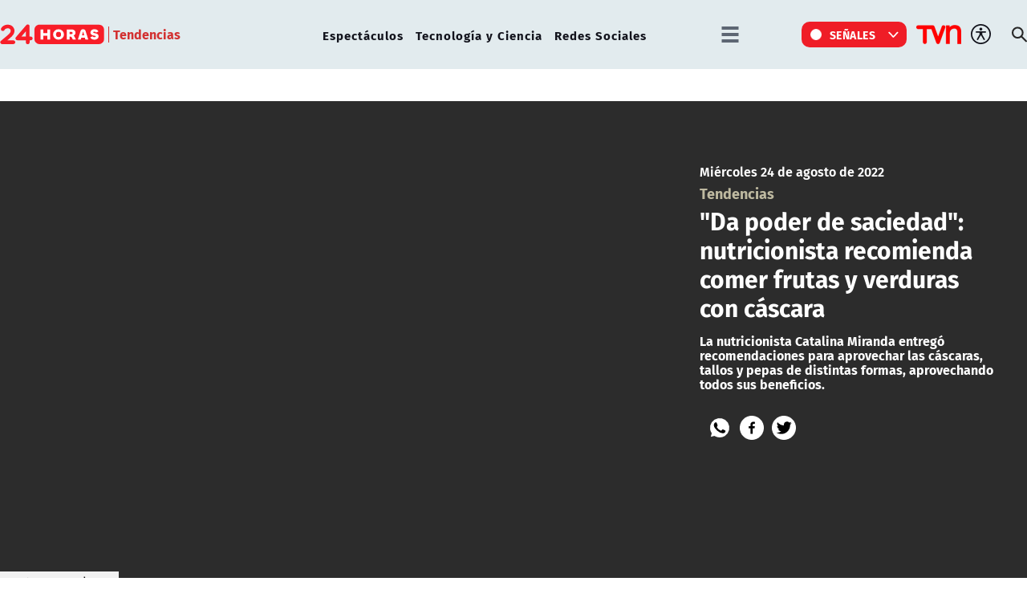

--- FILE ---
content_type: text/html; charset=utf-8
request_url: https://www.24horas.cl/tendencias/da-poder-de-saciedad-nutricionista-recomienda-ingerir-frutas-verduras
body_size: 13501
content:
<!DOCTYPE HTML>

<html lang="es-CL">

<head>
    <!-- Meta tags -->
        
    <!-- TS = "20220824081751" -->

    
    

    
    
    
    
    
    
    
    

    
        
        
        
        
    
    
    
    
        
    

    

<script type="text/javascript">
    window.metadata = {
        'demo': '',
        'articulo': '630617d7a46617084da62c7c',
        'tipo': 'Video',
        'seccion': 'tendencias',
        'tema': '',
        'tema2': '',
        'tags': 'Frutas,Verduras',
        'autor': '24horas.cl'
    };
</script>



            <title>"Da poder de saciedad": nutricionista recomienda ingerir frutas y verduras con cáscara | 24horas</title>
        <meta name="robots" content="index,follow,noodp,noydir">
        <meta charset="utf-8">
        <meta name="description" content="La nutricionista Catalina Miranda entregó recomendaciones para aprovechar las cáscaras de distintas formas.">
        <link rel="canonical" href="https://www.24horas.cl/tendencias/da-poder-de-saciedad-nutricionista-recomienda-ingerir-frutas-verduras">
        
       <link rel="amphtml" href="https://amp.24horas.cl/tendencias/da-poder-de-saciedad-nutricionista-recomienda-ingerir-frutas-verduras">
               
       <!-- utiles -->
        <meta name="viewport" content="width=device-width, initial-scale=1.0">
        <meta name="HandheldFriendly" content="True">
        <meta name="format-detection" content="telephone=no">
        <meta http-equiv="X-UA-Compatible" content="IE=edge">
        <meta name="author" content="24horas" >
        <link rel="shorcut icon" href="/favicon.ico" type="image/x-icon">
        <link rel="icon" href="/favicon.ico" type="image/x-icon">
        <!-- Meta tags Twitter-->
        <meta name="twitter:card" content="summary_large_image">
        <meta name="twitter:site" content="@@24HorasTVN">
        <meta name="twitter:title" content="&quot;Da poder de saciedad&quot;: nutricionista recomienda comer frutas y verduras con cáscara">
        <meta name="twitter:description" content="La nutricionista Catalina Miranda entregó recomendaciones para aprovechar las cáscaras, tallos y pepas de distintas formas, aprovechando todos sus beneficios.">
        
        <meta property="twitter:image" content="https://www.24horas.cl/24horas/site/artic/20220824/imag/foto_0000001520220824081751/Aton_631506.jpg">
        
        
        
        <!-- Meta tags FB  -->
        <meta property="og:url" content="https://www.24horas.cl/tendencias/da-poder-de-saciedad-nutricionista-recomienda-ingerir-frutas-verduras">
        <meta property="og:type" content="website">
        <meta property="og:title" content="&quot;Da poder de saciedad&quot;: nutricionista recomienda comer frutas y verduras con cáscara">
        <meta property="og:description" content="La nutricionista Catalina Miranda entregó recomendaciones para aprovechar las cáscaras, tallos y pepas de distintas formas, aprovechando todos sus beneficios.">
        
        <meta property="og:image" content="https://www.24horas.cl/24horas/site/artic/20220824/imag/foto_0000001520220824081751/Aton_631506.jpg">
        <meta property="og:image:width" content="1200">
        <meta property="og:image:height" content="685">
                
        
        

        <script type="application/ld+json">
{
    "@context": "https://schema.org",
    "@type": "NewsMediaOrganization",
    "name": "24horas",
    "legalName" : "24horas",
    "url": "https://www.24horas.cl/",
    "logo": "https://www.24horas.cl/24horas/site/artic/20220210/imag/foto_0000000220220210144317/logo_24horas_main.svg",
    "sameAs": [
        "https://www.tiktok.com/@24horastvn", 
        "https://www.facebook.com/24horas.cl", 
        "https://x.com/24horastvn", 
        "https://www.instagram.com/24horascl", 
        "https://www.youtube.com/user/24horas"
    ]
}
</script>
        
        <script type="application/ld+json">
{
    "@context": "https://schema.org",
    "@type": "VideoObject",
    "name": "\"Da poder de saciedad\": nutricionista recomienda comer frutas y verduras con cáscara",
    "description": "La nutricionista Catalina Miranda entregó recomendaciones para aprovechar las cáscaras, tallos y pepas de distintas formas, aprovechando todos sus beneficios.",
    "thumbnailUrl": ["https://www.24horas.cl/24horas/site/artic/20220824/imag/foto_0000001520220824081751/Aton_631506.jpg"],
    
    "uploadDate": "2022-08-24T08:41:00-04:00",
    
    "embedUrl": "https://mdstrm.com/embed/630617d7a46617084da62c7c",
    
    "mainEntityOfPage": {
        "@type": "WebPage",
        "@id": "https://www.24horas.cl",
        "name": "24horas",
        "alternateName": "24Horas",
        "description": "Dónde estés y en el momento que lo necesites, la señal multiplataforma de 24Horas.cl te informa de las noticias de Chile y el mundo.",
        "url": "https://www.24horas.cl"
    },
    "url":"https://www.24horas.cl/tendencias/da-poder-de-saciedad-nutricionista-recomienda-ingerir-frutas-verduras",
    "datePublished": "2022-08-24T08:41:00-04:00",
    "dateModified": "2022-08-24T08:41:09-04:00",
    
    "inLanguage": "es-ES",
    "author":{
        "@type": "Organization",
        "name": "24horas",
        "url": "https://www.24horas.cl"
    },
    "publisher": {
        "@type": "Organization",
        "name": "24horas",
        "logo": {
            "@type":"ImageObject",
            "url":"https://www.24horas.cl/24horas/site/artic/20220210/imag/foto_0000000220220210144317/logo_24horas_main.svg"
        },
        "sameAs": [
            "https://www.tiktok.com/@24horastvn", 
            "https://www.facebook.com/24horas.cl", 
            "https://x.com/24horastvn", 
            "https://www.instagram.com/24horascl", 
            "https://www.youtube.com/user/24horas"
        ]
    }
    
}
</script>
        
        

        <!-- Retargetly -->
        <!--<script type="text/javascript"> var _rl_cn = _rl_cn || 0,_rl_ptc = ("https:" == window.location.protocol ? "https" : "http"); window._rl_ids = window._rl_ids || []; window._rely = window._rely || []; _rl_ids.push({pid:230,src:6}); _rely.send = _rely.send?_rely.send:function() {}; (function() { var rl = document.createElement("script"); rl.referrerPolicy="no-referrer-when-downgrade"; rl.type = "text/javascript"; rl.async = true; rl.src = _rl_ptc + "://api.retargetly.com/loader?id=" + _rl_ids[_rl_ids.length-1].pid; rl.id = "rely-api-"+(_rl_cn++); var s = document.getElementsByTagName("script")[0]; s.parentNode.insertBefore(rl, s); })(); </script>--> 


    <!-- PRELOADS Y PRECONNECT -->
 

<link rel="preload" href="/24horas/css/css/main.css?v=0.1.1.28" as="style"/>
<link rel="preload" href="/24horas/css/css/gridpak.css?v=0.1.1.28" as="style" />

<link rel="preload" href="/24horas/css/fonts/FiraSans-Regular.woff2" as="font" crossorigin="anonymous">

<!-- PUB -->
<link rel="preconnect" href="https://ajax.cloudflare.com" crossorigin>
<link rel="preconnect" href="https://www.google-analytics.com" crossorigin>
<link rel="preconnect" href="https://www.googletagmanager.com" crossorigin>
<!-- / PUB -->

<!-- MDSTRM -->
<link rel="preconnect" href="https://cdn.mdstrm.com" crossorigin>
<link rel="preconnect" href="https://platform-static.cdn.mdstrm.com" crossorigin>
<link rel="prefetch" href="https://platform.s-mdstrm.com/js/player_api.js">
<!-- / MDSTRM -->

<style>
    a, .link {text-decoration: none !important;}
</style>
    <meta property="fb:pages" content="122231104112" />

<!-- Google Tag Manager -->
<script>(function(w,d,s,l,i){w[l]=w[l]||[];w[l].push({'gtm.start':
new Date().getTime(),event:'gtm.js'});var f=d.getElementsByTagName(s)[0],
j=d.createElement(s),dl=l!='dataLayer'?'&l='+l:'';j.async=true;j.src=
'https://www.googletagmanager.com/gtm.js?id='+i+dl;f.parentNode.insertBefore(j,f);
})(window,document,'script','dataLayer','GTM-W45HN5X');</script>
<!-- End Google Tag Manager -->

<script type='text/javascript'>
    (function() {
        /** CONFIGURATION START **/
        var _sf_async_config = window._sf_async_config = (window._sf_async_config || {});
        _sf_async_config.uid = 36914; //CHANGE THIS TO YOUR ACCOUNT ID
        _sf_async_config.domain = '24horas.cl'; //CHANGE THIS TO YOUR SITE ID
        _sf_async_config.useCanonical = true;
        _sf_async_config.useCanonicalDomain = true;
        _sf_async_config.sections = 'tendencias'; //SET PAGE SECTION(S)
        _sf_async_config.authors = '24horas.cl'; //SET PAGE AUTHOR(S)
        /** CONFIGURATION END **/
        function loadChartbeat() {
            var e = document.createElement('script');
            var n = document.getElementsByTagName('script')[0];
            e.type = 'text/javascript';
            e.async = true;
            e.src = '//static.chartbeat.com/js/chartbeat.js';
            n.parentNode.insertBefore(e, n);
        }
        loadChartbeat();
     })();
</script>
    

    <!--CSS-->
    
<link href="/24horas/css/css/main.css?v=0.0.32"   rel="stylesheet" type="text/css">
<link href="/24horas/css/css/gridpak.css?v=0.0.32"   rel="stylesheet" type="text/css">
<link rel="preload" href="/24horas/css/css/swiper.min.css?v=0.0.32" as="style"
onload="this.onload=null;this.rel='stylesheet'">
<link rel="preload" href="/24horas/css/css/swiper-custom.css?v=0.0.32" as="style"
onload="this.onload=null;this.rel='stylesheet'">
<noscript>
<link rel="stylesheet" href="/24horas/css/css/swiper.min.css?v=0.0.32">
<link rel="stylesheet" href="/24horas/css/css/swiper-custom.css?v=0.0.32">
</noscript>
    <!--JS-->
    


<script src="/24horas/js-local/domutils.min.js"></script>
<script defer src="https://platform.s-mdstrm.com/js/player_api.js"></script>
<script defer src="/24horas/js-local/lazyload.js?v=1.0.62"></script>
<script defer src="/24horas/js-local/swiper.min.js?v=1.0.62"></script>
<script defer src="/24horas/js-local/main_art.js?v=1.0.62"></script>
<script defer src="/24horas/js-local/MsPlayer.class.js?v=1.0.62"></script>
<script src="/24horas/js-local/slotParser.js?v=1.0.62"></script>
    
    <!-- Pub -->
    <!--script src="/24horas/js-local/device.class.js"></script-->

<!--- DEFINE VARIABLE DEMO --->
<script language="javascript" type="text/javascript">
    //Captura variables desde la url para pasarlas a DFP
        var getQueryString = function (field, url) {
            var href = url ? url : window.location.href;
            var reg = new RegExp('[?&]' + field + '=([^&#]*)', 'i');
            var string = reg.exec(href);
            return string ? string[1] : null;
        };
        var dfp_demo = getQueryString("demo");
    </script>
    <!--- FIN VARIABLE DEMO --->
    
    <!-- Start GPT Tag -->
    <script async src='https://securepubads.g.doubleclick.net/tag/js/gpt.js'></script>
    <script>
        window.googletag = window.googletag || { cmd: [] };
        // reparar cmd si está corrupto
        if (!window.googletag.cmd || typeof window.googletag.cmd.push !== 'function') {
            window.googletag.cmd = [];
        }
        window.googletagDefinition = {
            "24h_itt":{
                "adUnitPath":"/317342475/24horas/24h_itt",
                "size":[[1, 2]],
                "sizeMap":""
            },
            "24h_sticky":{
                "adUnitPath":"/317342475/24horas/24h_sticky",
                "size":[1, 3],
                "sizeMap":""
            },
            "24h_top":{
                "adUnitPath":"317342475/24horas/24h_top",
                "size":[[320, 50], [320, 80], [320, 100], [728, 90], [970, 90], [970, 150], [970, 250], [980, 90], [980, 250]],
                "sizeMap":"mapTop"
            },
            "24h_middle1":{
                "adUnitPath":"/317342475/24horas/24h_middle1",
                "size":[[300, 250], [320, 100], [320, 300], [320, 480], [728, 90], [970, 90], [970, 150], [970, 250]],
                "sizeMap":'mapMiddle'
            },
            "24h_middle2":{
                "adUnitPath":"/317342475/24horas/24h_middle2",
                "size":[[300, 250], [320, 100], [320, 300], [320, 480], [728, 90], [970, 90], [970, 150], [970, 250]],
                "sizeMap":"mapMiddle"
            },
            "24h_middle3":{
                "adUnitPath":"/317342475/24horas/24h_middle3",
                "size":[[300, 250], [320, 100], [320, 300], [320, 480], [728, 90], [970, 90], [970, 150], [970, 250]],
                "sizeMap":"mapMiddle"
            },
            "24h_middle4":{
                "adUnitPath":"/317342475/24horas/24h_middle4",
                "size":[[300, 250], [320, 100], [320, 300], [320, 480], [728, 90], [970, 90], [970, 150], [970, 250]],
                "sizeMap":"mapMiddle"
            },
            "24h_videoslide":{
                "adUnitPath":"/317342475/24horas/24h_videoslide",
                "size":[1, 1],
                "sizeMap":""
            },
            "24h_boxvideo":{
                "adUnitPath":"/317342475/24horas/24h_boxvideo",
                "size":[[300, 250], [320, 100], [1, 4]],
                "sizeMap":""
            }
        }
    
    
        googletag.cmd.push(function () {
            window.mapping = {}
            mapping.mapTop = googletag.sizeMapping()
                .addSize([1024, 0], [[728, 90], [970, 90], [970, 150], [970, 250], [980, 90], [980, 250]])
                .addSize([0, 0], [[320, 50], [320, 80], [320, 100]])
                .build();
    
            mapping.mapMiddle = googletag.sizeMapping()
                .addSize([1024, 0], [[300, 250], [728, 90], [970, 90], [970, 150], [970, 250]])
                .addSize([0, 0], [[300, 250], [320, 100], [320, 300], [320, 480]])
                .build();
    
            googletag.pubads().enableLazyLoad();
            googletag.pubads().enableSingleRequest();
            googletag.pubads().setTargeting('24H_Demo', [dfp_demo])
                .setTargeting('24h_Tipo', 'Video')
                .setTargeting('24h_Seccion', 'tendencias')
                .setTargeting('24h_Articulo', '630617d7a46617084da62c7c')
                .setTargeting('24h_Keywords', 'Frutas,Verduras')
                .setTargeting('24h_Subseccion', '')
                .setTargeting('24h_Tema2', '');
            googletag.pubads().collapseEmptyDivs();
            googletag.pubads().setCentering(true);
            googletag.enableServices();
        });
    
    </script>
    <!-- End GPT Tag -->
    
</head>

<body id="top" class="articulo">
    
    <!-- Google Tag Manager (noscript) -->
<noscript><iframe src="https://www.googletagmanager.com/ns.html?id=GTM-W45HN5X"
height="0" width="0" style="display:none;visibility:hidden"></iframe></noscript>
<!-- End Google Tag Manager (noscript) -->
    <div class="waiting ad-24h-slot " data-adUnit="24h_itt" style="height: 0px"></div>

    <div class="waiting ad-24h-slot" style="width: 1px; height: 0px;" data-adUnit="24h_videoslide"></div>
    <!-- saltar al contenido-->
    <div class="access1">
        <a href="#contenido-ppal" tabindex="-1">Click acá para ir directamente al contenido</a>
    </div>
    <!--HEADER-->
    <header id="header" class="header">
    <!-- menú Escritorio -->
    <div class="desktop">
        <!-- navegación principal -->
        <div class="main-navbar">
            <div class="auxi">
                <!-- logo -->
                
                <figure class="cont-logo">
                    <a href="/">
                        <img src="/24horas/site/artic/20220210/imag/foto_0000000220220210144317/logo_24horas_main.svg" alt="">
                    </a>
                    <span>Tendencias</span>
                </figure>
                
                <!-- /logo -->
                <nav class="nav nav-primary">
                    <!-- links secundarios -->
                    
                        
                        <ul class="cont-links">
                        
                        
                            
                            <li class="">
                                <a href="/tendencias/espectaculos" target="_top">Espectáculos</a>
                            
                            
                            </li>
                        
                        
                    
                        
                        
                            
                            <li class="">
                                <a href="/tendencias/tecnologia-ciencias" target="_top">Tecnología y Ciencia</a>
                            
                            
                            </li>
                        
                        
                    
                        
                        
                            
                            <li class="">
                                <a href="/tendencias/redes-sociales" target="_top">Redes Sociales</a>
                            
                            
                            </li>
                        
                        
                        </ul>
                        
                    
                    <!-- links secundarios -->
                    <ul class="cont-links">
                        
                        
                        <li class="dropdown">
                            <div class="dropdown-m hamburguesa">
                                <img src="/24horas/imag/v1/icon/hamburguesa.svg" alt="" class="dropbtn-m btn-main">
                                <div class="dropdown-content dropdown-content-m">
                                    <div class="auxi">
                        
                        
                                        <ul>
                                            <li class="rot">Especiales</li>
                                            
                                            
                                            
                                            
                                            <li><a href="https://www.tvn.cl/" target="_top">TVN.cl</a></li>
                                            
                                            
                                            
                                            
                                            
                                            <li><a href="https://www.tvnplay.cl/" target="_top">TVN Play</a></li>
                                            
                                            
                                            
                                            
                                            
                                            <li><a href="https://www.youtube.com/@24Horas_TVNChile" target="_top">YouTube 24 Horas</a></li>
                                            
                                            
                                            
                                            
                                            
                                            <li><a href="https://www.youtube.com/@TVN_Chile" target="_top">YouTube TVN</a></li>
                                            
                                            
                                            
                                            
                                            
                                            <li><a href="https://tvnplay.cl/show/sere-franco-con-usted" target="_top">Seré Franco con Usted</a></li>
                                            
                                            
                                            
                                            
                                            
                                            <li><a href="https://www.tvn.cl/corporativo/denuncias" target="_top">Canal de denuncias TVN</a></li>
                                            
                                            
                                            
                                            
                                            
                                            
                                            
                                            
                                            
                                            
                                            
                                            
                                            
                                            
                                            
                                            
                                            
                                            
                                            
                                            
                                            
                                            
                                        </ul>
                        
                        
                                    </div>
                                </div>
                            </div>
                        </li>
                        
                        

                        
                        <li class="dropdown senal-vivo">
                            <div class="dropdown-m">
                                <button class="dropbtn-m btn-main">
                                    <div class="livenow">
                                        <div></div>
                                        <div></div>
                                    </div>
                                    Señales
                                </button>
                                <ul class="dropdown-content dropdown-content-m">
                                    
                                    
                                    
                                    
                                    <li><a href="/senal-24hplay" target="_top">24 Play</a></li>
                                    
                                    
                                    
                                    
                                    
                                    <li><a href="https://www.tvn.cl/envivo/" target="_top">TVN</a></li>
                                    
                                    
                                    
                                    
                                    
                                    <li><a href="https://www.tvn.cl/ntv/" target="_top">NTV</a></li>
                                    
                                    
                                    
                                    
                                    
                                    
                                    
                                    
                                    
                                    
                                    
                                    
                                    
                                    
                                    
                                    
                                    
                                    
                                    
                                    
                                    
                                    
                                    
                                    
                                    
                                    
                                    
                                    
                                </ul>
                            </div>
                        </li>
                        
                        
                        
                        <li class="link-logo">
                            <a href="https://www.tvn.cl" target="_top">
                            <img src="/24horas/site/artic/20220216/imag/foto_0000000220220216180413/logo_tvn.png" alt="">
                            </a>
                        </li>
                        
                        
                        <li class="item-icon">
                            <button class="ic-access"></button>
                            <!-- botones accesibilidad -->
                            <div class="acc-cont">
                                <div class="acc-holder">
                                    <ul class="cont-access">
                                        <li class="sizeMas" onclick="FontSize.cambiaSize('mas'); return false;">
                                            <span class="acc-icon ic-text-lg"></span>
                                        </li> <!-- A+ -->
                                        <li class="sizeMenos" onclick="FontSize.cambiaSize('menos'); return false;">
                                            <span class="acc-icon ic-text-sm"></span>
                                        </li> <!-- A- -->
                                        <li>
                                            <label class="switch">
                                                <input type="checkbox">
                                                <span class="slider round"></span>
                                            </label>
                                        </li> <!-- Contrast -->
                                    </ul>
                                </div>
                            </div>
                            <!-- FIN botones accesibilidad -->
                        </li>
                        <li class="button-dropdown item-icon search-cont">
                            <!-- Barra de búsqueda -->
                            <!--formulario-->
                            <form class="search-cont" id="form_buscar" method="get" action="/cgi-bin/prontus_search.cgi">
                                <div class="search-wrapper">
                                    <div class="input-holder">
                                        <input id="search_prontus" name="search_prontus" value="24horas" type="hidden"/>
                                        <input name="search_idx" value="all" type="hidden"/>
                                        <input name="search_tmp" value="search.html" type="hidden"/>
                                        <input name="search_modo" value="or" type="hidden"/>
                                        <input name="search_orden" value="cro" type="hidden"/>
                                        <input name="search_resxpag" value="10" type="hidden"/>
                                        <input name="search_form" value="yes" type="hidden"/>
                                        <input type="text" name="search_texto" placeholder="Ingresa tu búsqueda" class="search-input">
                                        <button type="submit" class="search-icon btn"><span class="ic-search"></span></button>
                                        <!-- icono despliegue buscador -->
                                        <div class="search-icon ic" id="ic_search"><span class="ic-search"></span></div>
                                        <!-- FIN icono despliegue buscador -->
                                </div>
                                <!-- icono cierre buscador -->
                                <span class="close" id="ic_close"></span>
                                <!-- FIN icono cierre buscador -->
                                </div>
                            </form>
                            <!--/formulario-->
                           <!--FIN Barra de búsqueda -->
                        </li>
                    </ul>
                </nav>
                <!-- /menú -->
            </div>
        </div>
        <!-- /navegación principal -->
    </div>
    <!-- FIN menú Escritorio -->
    <!-- menú móvil -->
    <div class="menu-responsive mobile">
        <div class="top-bar">
            
                <figure class="cont-logo">
                    <a href="/">
                        <img src="/24horas/site/artic/20220210/imag/foto_0000000220220210144317/logo_24horas_main.svg" alt="">
                    </a>
                    <span>Tendencias</span>
                </figure>
            
            
            <div class="dropdown senal-vivo">
                <div class="dropdown-m">
                    <button class="dropbtn-m btn-main">
                        <div class="livenow">
                            <div></div>
                            <div></div>
                        </div>
                        Señales
                    </button>
                    <ul class="dropdown-content dropdown-content-m">
                        
                        
                        
                        
                        <li><a href="/senal-24hplay" target="_top">24 Play</a></li>
                        
                        
                        
                        
                        
                        <li><a href="https://www.tvn.cl/envivo/" target="_top">TVN</a></li>
                        
                        
                        
                        
                        
                        <li><a href="https://www.tvn.cl/ntv/" target="_top">NTV</a></li>
                        
                        
                        
                        
                        
                        
                        
                        
                        
                        
                        
                        
                        
                        
                        
                        
                        
                        
                        
                        
                        
                        
                        
                        
                        
                        
                        
                        
                    </ul>
                </div>
            </div>
            
            <div class="btns-sec">
                <input class="menu-btn" type="checkbox" id="menu-btn" />
                <label class="menu-icon" for="menu-btn"><span class="navicon"></span></label>
            </div>
        </div>

        <nav class="menu">
            <ul class="cont-links">
                
                    
                        
                        <li><a href="/informe-especial" target="_top">Informe Especial</a></li>
                        
                        
                    
                
                    
                        
                        <li><a href="/el-tiempo" target="_top">TV Tiempo</a></li>
                        
                        
                    
                
                    
                        
                        
                        <li class="accordionItem close">
                            <a href="#" class="main-link accordionItemHeading link" onclick="return false;">
                                Actualidad<figure class="arrow"><img src="/24horas/imag/v1/icon/chevron_right_m.svg" alt=""></figure>
                            </a>
                            <ul class="accordionItemContent">
                            
                                
                                    <li class="item-highlight"><a href="/actualidad" target="_top">Portada Actualidad</a></li>
                                
                                                        
                            
                                
                                    
                                        <li><a href="/elecciones" target="_top">Elecciones 2025</a></li>
                                    
                                
                            
                                
                                    
                                        <li><a href="/actualidad/nacional" target="_top">Nacional</a></li>
                                    
                                
                            
                                
                                    
                                        <li><a href="/actualidad/politica" target="_top">Política</a></li>
                                    
                                
                            
                                
                                    
                                        <li><a href="/actualidad/economia" target="_top">Economía</a></li>
                                    
                                
                            
                                
                                    
                                        <li><a href="/programas/reportajes/p/1" target="_top">24 Horas Reportaje</a></li>
                                    
                                
                            
                                
                                    
                                        <li><a href="/tesirve" target="_top">Te Sirve</a></li>
                                    
                                
                            
                                
                                    
                                        <li><a href="/data" target="_top">24Data</a></li>
                                    
                                
                            
                                
                                    
                                        <li><a href="/english" target="_top">24 Horas in English</a></li>
                                    
                                
                            
                                
                            
                                
                            
                                
                            
                                
                            
                                
                            
                                
                            
                            </ul>
                        </li>
                        
                    
                
                    
                        
                        
                        <li class="accordionItem close">
                            <a href="#" class="main-link accordionItemHeading link" onclick="return false;">
                                Internacional<figure class="arrow"><img src="/24horas/imag/v1/icon/chevron_right_m.svg" alt=""></figure>
                            </a>
                            <ul class="accordionItemContent">
                            
                                
                                    <li class="item-highlight"><a href="/internacional" target="_top">Todo Internacional</a></li>
                                
                                                        
                            
                                
                                    
                                        <li><a href="/internacional/deutsche-welle/" target="_top">Noticias DW</a></li>
                                    
                                
                            
                                
                                    
                                        <li><a href="/programas/frontera-global" target="_top">Frontera Global</a></li>
                                    
                                
                            
                                
                            
                                
                            
                                
                            
                                
                            
                                
                            
                                
                            
                                
                            
                                
                            
                                
                            
                                
                            
                                
                            
                                
                            
                            </ul>
                        </li>
                        
                    
                
                    
                        
                        
                        <li class="accordionItem close">
                            <a href="#" class="main-link accordionItemHeading link" onclick="return false;">
                                Deportes<figure class="arrow"><img src="/24horas/imag/v1/icon/chevron_right_m.svg" alt=""></figure>
                            </a>
                            <ul class="accordionItemContent">
                            
                                
                                    <li class="item-highlight"><a href="/deportes" target="_top">Todo Deportes</a></li>
                                
                                                        
                            
                                
                                    
                                        <li><a href="/deportes/futbol-nacional" target="_top">Fútbol Nacional </a></li>
                                    
                                
                            
                                
                                    
                                        <li><a href="/deportes/futbol-nacional/colo-colo" target="_top">Colo Colo</a></li>
                                    
                                
                            
                                
                                    
                                        <li><a href="/deportes/futbol-nacional/u-de-chile" target="_top">U. de Chile</a></li>
                                    
                                
                            
                                
                                    
                                        <li><a href="/deportes/futbol-nacional/universidad-catolica " target="_top">U. Católica</a></li>
                                    
                                
                            
                                
                                    
                                        <li><a href="/deportes/futbol-internacional" target="_top">Fútbol Internacional</a></li>
                                    
                                
                            
                                
                                    
                                        <li><a href="/deportes/futbol-internacional/copa-libertadores" target="_top">Copa Libertadores</a></li>
                                    
                                
                            
                                
                                    
                                        <li><a href="/deportes/la-roja" target="_top">La Roja</a></li>
                                    
                                
                            
                                
                                    
                                        <li><a href="/deportes/mas-deportes" target="_top">Más Deportes</a></li>
                                    
                                
                            
                                
                                    
                                        <li><a href="/deportes/el-team-del-7" target="_top">El Team del 7</a></li>
                                    
                                
                            
                                
                            
                                
                            
                                
                            
                                
                            
                                
                            
                            </ul>
                        </li>
                        
                    
                
                    
                        
                        
                        <li class="accordionItem close">
                            <a href="#" class="main-link accordionItemHeading link" onclick="return false;">
                                Regiones<figure class="arrow"><img src="/24horas/imag/v1/icon/chevron_right_m.svg" alt=""></figure>
                            </a>
                            <ul class="accordionItemContent">
                            
                                
                                    <li class="item-highlight"><a href="/regiones" target="_top">Todas las regiones</a></li>
                                
                                                        
                            
                                
                                    
                                        <li><a href="/regiones/zona-norte/antofagasta" target="_top">Antofagasta</a></li>
                                    
                                
                            
                                
                                    
                                        <li><a href="/regiones/zona-norte/atacama" target="_top">Atacama</a></li>
                                    
                                
                            
                                
                                    
                                        <li><a href="/regiones/zona-norte/coquimbo" target="_top">Coquimbo</a></li>
                                    
                                
                            
                                
                                    
                                        <li><a href="/regiones/zona-centro/valparaiso" target="_top">Valparaíso</a></li>
                                    
                                
                            
                                
                                    
                                        <li><a href="/regiones/zona-centro/ohiggins" target="_top">O'Higgins</a></li>
                                    
                                
                            
                                
                                    
                                        <li><a href="/regiones/zona-centro/maule" target="_top">Maule</a></li>
                                    
                                
                            
                                
                                    
                                        <li><a href="/regiones/zona-centro/bio-bio" target="_top">Biobío</a></li>
                                    
                                
                            
                                
                                    
                                        <li><a href="/regiones/zona-sur/araucania" target="_top">Araucanía</a></li>
                                    
                                
                            
                                
                                    
                                        <li><a href="/regiones/zona-sur/magallanes" target="_top">Magallanes</a></li>
                                    
                                
                            
                                
                            
                                
                            
                                
                            
                                
                            
                                
                            
                            </ul>
                        </li>
                        
                    
                
                    
                        
                        
                        <li class="accordionItem close">
                            <a href="#" class="main-link accordionItemHeading link" onclick="return false;">
                                Tendencias<figure class="arrow"><img src="/24horas/imag/v1/icon/chevron_right_m.svg" alt=""></figure>
                            </a>
                            <ul class="accordionItemContent">
                            
                                
                                    <li class="item-highlight"><a href="/tendencias" target="_top">Todas las Tendencias</a></li>
                                
                                                        
                            
                                
                                    
                                        <li><a href="/festival-olmue" target="_top">Festival de Olmué</a></li>
                                    
                                
                            
                                
                                    
                                        <li><a href="/tendencias/espectaculos" target="_top">Espectáculos</a></li>
                                    
                                
                            
                                
                                    
                                        <li><a href="/tendencias/tecnologia-ciencias" target="_top">Ciencia y tecnología</a></li>
                                    
                                
                            
                                
                                    
                                        <li><a href="/tendencias/redes-sociales" target="_top">Redes Sociales</a></li>
                                    
                                
                            
                                
                                    
                                        <li><a href="/que-es" target="_top">¿Qué es?</a></li>
                                    
                                
                            
                                
                                    
                                        <li><a href="/motores" target="_top">Motores 24</a></li>
                                    
                                
                            
                                
                                    
                                        <li><a href="/conciencia-24-7" target="_top">Conciencia 24.7</a></li>
                                    
                                
                            
                                
                                    
                                        <li><a href="https://www.youtube.com/playlist?list=PLXk9hlTGtNMqAFmd1-Bd_RT1k5NP-XZm5" target="_top">Página 24</a></li>
                                    
                                
                            
                                
                                    
                                        <li><a href="/publireportajes" target="_top">Publireportajes</a></li>
                                    
                                
                            
                                
                            
                                
                            
                                
                            
                                
                            
                                
                            
                            </ul>
                        </li>
                        
                    
                
                    
                        
                        
                        <li class="accordionItem close">
                            <a href="#" class="main-link accordionItemHeading link" onclick="return false;">
                                Noticiarios<figure class="arrow"><img src="/24horas/imag/v1/icon/chevron_right_m.svg" alt=""></figure>
                            </a>
                            <ul class="accordionItemContent">
                            
                                
                                    <li class="item-highlight"><a href="/noticiarios" target="_top">Todos los Noticiarios</a></li>
                                
                                                        
                            
                                
                                    
                                        <li><a href="/noticiarios/previa24" target="_top">Previa 24 Horas</a></li>
                                    
                                
                            
                                
                                    
                                        <li><a href="/noticiarios/24am" target="_top">24 Horas Tu Mañana</a></li>
                                    
                                
                            
                                
                                    
                                        <li><a href="/noticiarios/24tarde" target="_top">24 Horas al Día</a></li>
                                    
                                
                            
                                
                                    
                                        <li><a href="/noticiarios/24horas-central" target="_top">24 Horas Central</a></li>
                                    
                                
                            
                                
                                    
                                        <li><a href="/noticiarios/medianoche" target="_top">24 Horas al Cierre</a></li>
                                    
                                
                            
                                
                            
                                
                            
                                
                            
                                
                            
                                
                            
                                
                            
                                
                            
                                
                            
                                
                            
                            </ul>
                        </li>
                        
                    
                
                    
                        
                        
                        <li class="accordionItem close">
                            <a href="#" class="main-link accordionItemHeading link" onclick="return false;">
                                Programas<figure class="arrow"><img src="/24horas/imag/v1/icon/chevron_right_m.svg" alt=""></figure>
                            </a>
                            <ul class="accordionItemContent">
                            
                                
                                    <li class="item-highlight"><a href="/programas" target="_top">Ver Programas</a></li>
                                
                                                        
                            
                                
                                    
                                        <li><a href="/programas/estado-nacional" target="_top">Estado Nacional</a></li>
                                    
                                
                            
                                
                                    
                                        <li><a href="/programas/estado-regional" target="_top">Estado Regional</a></li>
                                    
                                
                            
                                
                                    
                                        <li><a href="/programas/via-publica" target="_top">Vía Pública</a></li>
                                    
                                
                            
                                
                                    
                                        <li><a href="/programas/manana-informativa" target="_top">Mañana Informativa</a></li>
                                    
                                
                            
                                
                                    
                                        <li><a href="/programas/noticias-24" target="_top">Noticias 24</a></li>
                                    
                                
                            
                                
                                    
                                        <li><a href="/programas/mirada-economica" target="_top">Mirada Económica</a></li>
                                    
                                
                            
                                
                                    
                                        <li><a href="/programas/el-especialista" target="_top">El Especialista Responde </a></li>
                                    
                                
                            
                                
                                    
                                        <li><a href="/programas/reporte-minero" target="_top">Reporte Minero</a></li>
                                    
                                
                            
                                
                                    
                                        <li><a href="/programas/busco-mi-destino" target="_top">Busco mi Destino</a></li>
                                    
                                
                            
                                
                                    
                                        <li><a href="/programas/car-curo-a-la-moneda" target="_top">Car-Curo a la Moneda</a></li>
                                    
                                
                            
                                
                                    
                                        <li><a href="/programas/candidato-llego-tu-hora " target="_top">Candidato llegó tu hora</a></li>
                                    
                                
                            
                                
                                    
                                        <li><a href="/programas/24-debates" target="_top">Debates parlamentarios</a></li>
                                    
                                
                            
                                
                            
                                
                            
                            </ul>
                        </li>
                        
                    
                
                
                
                <li class="accordionItem close">
                    <span class="main-link accordionItemHeading link">
                        <img class="link-logo" src="" alt="">
                        <figure class="arrow">
                            <img src="/24horas/imag/v1/icon/chevron_right_m.svg" alt="">
                        </figure>
                    </span>
                    <ul class="desp link-dest accordionItemContent">
                
                
                        <li class="rot">Especiales</li>
                        
                        
                        
                        
                        <li><a href="https://www.tvn.cl/" target="_top">TVN.cl</a></li>
                        
                        
                        
                        
                        
                        <li><a href="https://www.tvnplay.cl/" target="_top">TVN Play</a></li>
                        
                        
                        
                        
                        
                        <li><a href="https://www.youtube.com/@24Horas_TVNChile" target="_top">YouTube 24 Horas</a></li>
                        
                        
                        
                        
                        
                        <li><a href="https://www.youtube.com/@TVN_Chile" target="_top">YouTube TVN</a></li>
                        
                        
                        
                        
                        
                        <li><a href="https://tvnplay.cl/show/sere-franco-con-usted" target="_top">Seré Franco con Usted</a></li>
                        
                        
                        
                        
                        
                        <li><a href="https://www.tvn.cl/corporativo/denuncias" target="_top">Canal de denuncias TVN</a></li>
                        
                        
                        
                        
                        
                        
                        
                        
                        
                        
                        
                        
                        
                        
                        
                        
                        
                        
                        
                        
                        
                        
                
                
                    </ul>
                </li>
                
                
                <!-- barra búsqueda -->
                <li class="cont-search">
                    <!--formulario-->
                    <form id="form_buscar" method="get" action="/cgi-bin/prontus_search.cgi" class="navbar-form navbar-right search-desktop">
                        <input id="search_prontus" name="search_prontus" value="24horas" type="hidden"/>
                        <input name="search_idx" value="all" type="hidden"/>
                        <input name="search_tmp" value="search.html" type="hidden"/>
                        <input name="search_modo" value="or" type="hidden"/>
                        <input name="search_orden" value="cro" type="hidden"/>
                        <input name="search_resxpag" value="10" type="hidden"/>
                        <input name="search_form" value="yes" type="hidden"/>
                            <input type="text" name="search_texto" class="search-input" placeholder="Búsqueda">
                            <button type="submit" class="search-icon"><span class="ic-search"></span></button>
                    </form>
                    <!--/formulario-->
                </li>
                <!-- FIN barra búsqueda -->
                <li class="access">
                    <label class="switch">
                    <input type="checkbox">
                    <span class="slider round"></span>
                    </label>
                </li>
            </ul>
        </nav>
    </div>
    <!-- FIN menú móvil -->
</header>
    
    <!--/HEADER-->
    
    
    
    
    <!-- Menú Lateral -->
    
    <!--/Menú Lateral -->
    <!--CONTENIDO-->
    <div class="main">
        <div class="banner-full">
            <div class="waiting ad-24h-slot banner-plain banner-responsive" data-adUnit="24h_top"></div>
        </div>
        <section class="video_art" style="background-color: #2C2C2C;">
            <div class="auxi">
                <div class="row">
                    <article class="col xs-12 xsm-12 sm-12 md-12 lg-12">
                        <div class="block-full">
                            <div class="box-dest box-horizontal box-lg skin-video">
                                
    <div class="media" id="mdstrm-player-20220824081751"></div>
    <script>
Dom.documentReady(function () {
        PlayerList.init(1600,900,["630617d7a46617084da62c7c"],'-20220824081751');
});
</script>


                                <div class="cont-txt">
                                    <p class="date-video">Miércoles 24 de agosto de 2022</p>
                                    

    
    
        
        <p class="fecha">Tendencias</p>
        
    

                                    <h3 class="tit">"Da poder de saciedad": nutricionista recomienda comer frutas y verduras con cáscara</h3>
                                    <p class="baj">La nutricionista Catalina Miranda entregó recomendaciones para aprovechar las cáscaras, tallos y pepas de distintas formas, aprovechando todos sus beneficios.</p>
                                    <ul class="box-rss">
    <li>
        <a class="facebook" href="https://wa.me/?text=https://www.24horas.cl/tendencias/da-poder-de-saciedad-nutricionista-recomienda-ingerir-frutas-verduras" title="Whatsapp"  >
            <img src="/24horas/imag/v1/icon/rss01.png" alt="">
        </a>
    </li>
    <li>
        <a class="twitter" href="#" title="Facebook" onclick="window.open('https://www.facebook.com/sharer/sharer.php?u=https://www.24horas.cl/tendencias/da-poder-de-saciedad-nutricionista-recomienda-ingerir-frutas-verduras','','width=555,height=330'); return false;">
            <img src="/24horas/imag/v1/icon/rss02.png" alt="">
        </a>
    </li>
    <li>
        <a class="print" href="#" title="Twitter" onclick="window.open('https://twitter.com/intent/tweet?text=' + encodeURIComponent(document.title) + ':%20https://www.24horas.cl/tendencias/da-poder-de-saciedad-nutricionista-recomienda-ingerir-frutas-verduras','','width=555,height=330'); return false;">
            <img src="/24horas/imag/v1/icon/rss03.png" alt="">
        </a>
    </li>
</ul>
                                    <div class="waiting ad-24h-slot" data-adUnit="24h_boxvideo"></div>

                                    <div class="waiting ad-24h-slot " data-adUnit="24h_skin" ></div>
                                </div>
                            </div>
                            
<section class="tags">
    <nav class="tags__content">
        
        <a href="/24horas/site/tag/port/all/tagport_1683_1.html" class="tags__tag" title="Frutas">Frutas</a>
        
        <a href="/24horas/site/tag/port/all/tagport_1684_1.html" class="tags__tag" title="Verduras">Verduras</a>
        
    </nav>
</section>

                        </div>
                    </article>
                </div>
            </div>
            <div class="separa"></div>
        </section>

        <!-- begin articulos relacionados -->

             <section class="video carousel-sec carousel-nav"  style="background-color: #222323;">
                <div class="auxi">
                    <div class="tit-button">
                        <div class="cont-tit">
                            <h2 class="tit" style="color: #ffffff;">Playlist </h2>
                        </div>
                    </div>
                    <!-- slider -->
                    <div class="prod-content box-4">
                        <div class="swiper-container swiper-4">
                            <div class="swiper-wrapper">
                                
                                
                                
                                
                                <!-- slide -->
                                <article class="swiper-slide">
                                    <div class="box-dest">
                                        <a href="/tendencias/la-inteligencia-artificial-se-convierte-en-el-nuevo-personal-shopper">
                                            <figure class="img-wrap">
                                                
                                                
                                                
                                                    
                                                    
                                                        
                                                    
                                                
                                                
                                                <img class="lazy" src="/24horas/imag/v1/default/default_600x450.jpg" data-src="/24horas/site/artic/20251110/imag/foto_0000000620251110124738/IA_Personal_Shopper.jpg" alt="">
                                                
                                                
                                            </figure>
                                            <div class="cont-txt">
                                                <p class="fecha">Lunes 10 de noviembre de 2025</p>
                                                <h3 class="tit">La Inteligencia Artificial se convierte en el nuevo “Personal Shopper” de la Navidad</h3>
                                                <p class="baj">“Si tu marca no está optimizada para esa conversación, el asistente de IA simplemente no te citará en su recomendación”, advierte Rodrigo Moyano.</p>
                                            </div>
                                        </a>
                                    </div>
                                </article>
                                <!--/slide -->
                                
                                
                                
                                
                                <!-- slide -->
                                <article class="swiper-slide">
                                    <div class="box-dest">
                                        <a href="/tendencias/espectaculos/como-distinguir-hijo-alergia-o-resfrio-primavera">
                                            <figure class="img-wrap">
                                                
                                                
                                                
                                                    
                                                    
                                                        
                                                    
                                                
                                                
                                                <img class="lazy" src="/24horas/imag/v1/default/default_600x450.jpg" data-src="/24horas/site/artic/20251110/imag/foto_0000000420251110110002/ninos-alergia-resfrio.jpg" alt="">
                                                
                                                
                                            </figure>
                                            <div class="cont-txt">
                                                <p class="fecha">Lunes 10 de noviembre de 2025</p>
                                                <h3 class="tit">Cómo distinguir si tu hijo tiene alergia o resfrío en primavera: las señales que no debes confundir</h3>
                                                <p class="baj">En Chile, entre un 20% y un 25% de los niños presenta rinitis alérgica, que suele confundirse con un resfrío común.</p>
                                            </div>
                                        </a>
                                    </div>
                                </article>
                                <!--/slide -->
                                
                                
                                
                                
                                <!-- slide -->
                                <article class="swiper-slide">
                                    <div class="box-dest">
                                        <a href="/tendencias/espectaculos/importante-reconocimiento-recibio-macarena-maira-miss-mundo">
                                            <figure class="img-wrap">
                                                
                                                
                                                
                                                    
                                                    
                                                        
                                                    
                                                
                                                
                                                <img class="lazy" src="/24horas/imag/v1/default/default_600x450.jpg" data-src="/24horas/site/artic/20251110/imag/foto_0000000820251110104017/ipiccy_image_-_2025-11-10T105123.595.jpg" alt="Macarena Maira en Miss Mundo Chile 2025">
                                                
                                                
                                            </figure>
                                            <div class="cont-txt">
                                                <p class="fecha">Lunes 10 de noviembre de 2025</p>
                                                <h3 class="tit">"Ellas fueron las que votaron": El importante premio que recibió Maca Maira en Miss Mundo Chile 2025</h3>
                                                <p class="baj">El reconocimiento fue elegido por sus pares y entregado por Bastián Flores, actual Mister Mundo Chile.</p>
                                            </div>
                                        </a>
                                    </div>
                                </article>
                                <!--/slide -->
                                
                                
                                
                                
                                <!-- slide -->
                                <article class="swiper-slide">
                                    <div class="box-dest">
                                        <a href="/tendencias/espectaculos/mas-barato-que-en-chile-el-sorprendente-precio-para-celebrar-una-boda">
                                            <figure class="img-wrap">
                                                
                                                
                                                
                                                    
                                                    
                                                        
                                                    
                                                
                                                
                                                <img class="lazy" src="/24horas/imag/v1/default/default_600x450.jpg" data-src="/24horas/site/artic/20251024/imag/foto_0000000320251024143704/retrato-de-la-novia-y-el-novio-posando-junto-la.jpg" alt="">
                                                
                                                
                                            </figure>
                                            <div class="cont-txt">
                                                <p class="fecha">Lunes 10 de noviembre de 2025</p>
                                                <h3 class="tit">Más barato que en Chile: Cuánto cuesta celebrar una boda en el Caribe</h3>
                                                <p class="baj">La opción de casarse en un destino extranjero se vuelve no sólo más romántica, sino también más conveniente económicamente, aseguran.</p>
                                            </div>
                                        </a>
                                    </div>
                                </article>
                                <!--/slide -->
                                
                                
                                
                                
                                <!-- slide -->
                                <article class="swiper-slide">
                                    <div class="box-dest">
                                        <a href="/tendencias/espectaculos/reaccion-miranda-tributo-dua-lipa-argentina">
                                            <figure class="img-wrap">
                                                
                                                
                                                
                                                    
                                                    
                                                        
                                                    
                                                
                                                
                                                <img class="lazy" src="/24horas/imag/v1/default/default_600x450.jpg" data-src="/24horas/site/artic/20251110/imag/foto_0000000520251110091406/ipiccy_image_-_2025-11-10T094441.988.jpg" alt="">
                                                
                                                
                                            </figure>
                                            <div class="cont-txt">
                                                <p class="fecha">Lunes 10 de noviembre de 2025</p>
                                                <h3 class="tit">"Shock total": La reacción de Miranda! al inesperado tributo de Dua Lipa en Argentina</h3>
                                                <p class="baj">La sorpresiva elección de "Tu misterioso alguien" no sólo enloqueció al público, sino que también dejó sin palabras a sus propios autores.</p>
                                            </div>
                                        </a>
                                    </div>
                                </article>
                                <!--/slide -->
                                
                                
                                
                                
                                <!-- slide -->
                                <article class="swiper-slide">
                                    <div class="box-dest">
                                        <a href="/tendencias/espectaculos/experiencia-paranormal-maximo-menem-bolocco-padre">
                                            <figure class="img-wrap">
                                                
                                                
                                                
                                                    
                                                    
                                                        
                                                    
                                                
                                                
                                                <img class="lazy" src="/24horas/imag/v1/default/default_600x450.jpg" data-src="/24horas/site/artic/20251110/imag/foto_0000000420251110082628/ipiccy_image_-_2025-11-10T090901.980.jpg" alt="">
                                                
                                                
                                            </figure>
                                            <div class="cont-txt">
                                                <p class="fecha">Lunes 10 de noviembre de 2025</p>
                                                <h3 class="tit">"Quedé paralizado y me puse a llorar": La experiencia paranormal de Máximo Menem con su fallecido padre</h3>
                                                <p class="baj">Según contó a Pamela Díaz, todo ocurrió a siete meses del deceso del expresidente de Argentina, es decir, en septiembre de 2021.</p>
                                            </div>
                                        </a>
                                    </div>
                                </article>
                                <!--/slide -->
                                
                                
                                
                                
                                <!-- slide -->
                                <article class="swiper-slide">
                                    <div class="box-dest">
                                        <a href="/tendencias/redes-sociales/centro-eventos-cuanto-cuesta-matrimonio-chile">
                                            <figure class="img-wrap">
                                                
                                                
                                                
                                                    
                                                    
                                                        
                                                    
                                                
                                                
                                                <img class="lazy" src="/24horas/imag/v1/default/default_600x450.jpg" data-src="/24horas/site/artic/20251110/imag/foto_0000000520251110082702/Banquetera_revela_cuanto_cuesta_un_matrimonio.jpg" alt="Banquetera reveló cuánto cuesta un matrimonio en Chile">
                                                
                                                
                                            </figure>
                                            <div class="cont-txt">
                                                <p class="fecha">Lunes 10 de noviembre de 2025</p>
                                                <h3 class="tit">Centro de eventos reveló cuánto cuesta un matrimonio en Chile y desató ola de comentarios</h3>
                                                <p class="baj">"Con esa plata mejor me voy de luna de miel y no le doy comida a nadie porque siempre salen pelando", comentó una usuaria.</p>
                                            </div>
                                        </a>
                                    </div>
                                </article>
                                <!--/slide -->
                                
                                
                                
                                
                                <!-- slide -->
                                <article class="swiper-slide">
                                    <div class="box-dest">
                                        <a href="/tendencias/espectaculos/horrible-famosa-actriz-marca-skincare-ninos">
                                            <figure class="img-wrap">
                                                
                                                
                                                
                                                    
                                                    
                                                        
                                                    
                                                
                                                
                                                <img class="lazy" src="/24horas/imag/v1/default/default_600x450.jpg" data-src="/24horas/site/artic/20251110/imag/foto_0000000520251110064653/Shay_Mitchell_skincare_para_ninos.jpg" alt="Shay Mitchell lanza marca de Skincare para niños">
                                                
                                                
                                            </figure>
                                            <div class="cont-txt">
                                                <p class="fecha">Lunes 10 de noviembre de 2025</p>
                                                <h3 class="tit">"Horrible": Famosa actriz de Hollywood desata polémica tras lanzar marca de skincare para niños</h3>
                                                <p class="baj">"No se trata de belleza, se trata de cuidado personal. Sobre enseñar a nuestros hijos que cuidar de sí mismos puede ser divertido, gentil y seguro", expresó la actriz Shay Mitchell en su Instagram.</p>
                                            </div>
                                        </a>
                                    </div>
                                </article>
                                <!--/slide -->
                                
                                

                            </div>
                            <!-- Add Arrows -->
                            <div class="swiper-button-next"></div>
                            <div class="swiper-button-prev"></div>
                            <div class="separa"></div>
                        </div>
                    </div>
                </div>
            </section> 
<!-- end articulos relacionados -->

        <!-- Portadilla Prefooter -->
        <style type="text/css">
    .aux_video .color_intercalado:nth-child(even) {background-color: #E7EEE2;}
</style>
<div class="aux_video">

    
    
<section class="carousel-sec carousel-nav color_intercalado">
    <div class="auxi">
        <div class="tit-button">
            <div class="cont-tit">
                

    
    <h2 class="tit" style="color: #5D6673;">Estado Nacional</h2>
    
    

            </div>
            

    
        
            <a href="/programas/estado-nacional" class="btn-sec" style="background-color: #5D6673; color: #ffffff;">Ver Más Información</a>
        
        
    
    

        </div>
        <!-- slider -->
        <div class="prod-content box-4">
            <div class="swiper-container swiper-4">
                <div class="swiper-wrapper">
                    
                    <!-- slide -->
                    
                    
                    <article class="swiper-slide">
                        <div class="box-dest">
                            <a href="/programas/estado-nacional/ministro-cataldo-por-fes-si-no-hay-copago-el-proyecto-de-ley-no-avanza">
                                <figure class="img-wrap">
                                    
                                        <div class="tag-dest">Estado Nacional</div>
                                        
                                    
                                    
    <div class="ic-video"><img src="/24horas/imag/v1/icon/ic_play.svg" alt=""> Ver Video</div>


                                    
                                    <img class="lazy" src="/24horas/imag/v1/default/default_600x450.jpg" data-src="/24horas/site/artic/20251109/imag/foto_0000000520251109105754/nicolas-cataldo.jpg" alt="Nicolás Cataldo">
                                    
                                    
                                </figure>
                                <div class="cont-txt">
                                    <p class="fecha">Domingo 9 de noviembre de 2025</p>
                                    <h3 class="tit">Ministro Cataldo por FES: "Si no hay copago, el proyecto de ley no avanza"</h3>
                                    <p class="baj">En Estado Nacional, el ministro de Educación aseveró que "sin duda" el copago "es una necesidad" en el proyecto del Financiamiento público para la Educación Superior (FES), que plantea reemplazar al CAE.</p>
                                </div>
                            </a>
                        </div>
                    </article>
                    
                    <!--/slide -->
                    
                    <!-- slide -->
                    
                    
                    <article class="swiper-slide">
                        <div class="box-dest">
                            <a href="/programas/estado-nacional/disturbios-en-colegios-emblematicos-si-bien-ha-habido-hechos-">
                                <figure class="img-wrap">
                                    
                                        <div class="tag-dest">Estado Nacional</div>
                                        
                                    
                                    
    <div class="ic-video"><img src="/24horas/imag/v1/icon/ic_play.svg" alt=""> Ver Video</div>


                                    
                                    <img class="lazy" src="/24horas/imag/v1/default/default_600x450.jpg" data-src="/24horas/site/artic/20251109/imag/foto_0000000520251109114717/Cataldo_por_hechos_de_violencia.jpg" alt="">
                                    
                                    
                                </figure>
                                <div class="cont-txt">
                                    <p class="fecha">Domingo 9 de noviembre de 2025</p>
                                    <h3 class="tit">Disturbios en colegios emblemáticos: "Si bien ha habido hechos de violencia antes, nada como esto que estamos viendo hoy"</h3>
                                    <p class="baj">El ministro de Educación, Nicolás Cataldo, abordó en Estado Nacional los hechos de violencia reportados en los liceos emblemáticos de la capital. "No todos los años se queman más de 30 niños", ejemplificó sobre lo ocurrido en el INBA, agregando que "no todos los años se agarra a martillazos al rector", comentando que lo "que ha faltado más coordinación interinstitucional".</p>
                                </div>
                            </a>
                        </div>
                    </article>
                    
                    <!--/slide -->
                    
                    <!-- slide -->
                    
                    
                    <article class="swiper-slide">
                        <div class="box-dest">
                            <a href="/programas/estado-nacional/estado-nacional-domingo-09-de-noviembre-2025-">
                                <figure class="img-wrap">
                                    
                                    
    <div class="ic-video"><img src="/24horas/imag/v1/icon/ic_play.svg" alt=""> Ver Video</div>


                                    
                                    <img class="lazy" src="/24horas/imag/v1/default/default_600x450.jpg" data-src="/24horas/site/artic/20251109/imag/foto_0000000520251109101520/Estado_Nacional.jpg" alt="Estado Nacional">
                                    
                                    
                                </figure>
                                <div class="cont-txt">
                                    <p class="fecha">Domingo 9 de noviembre de 2025</p>
                                    <h3 class="tit">Estado Nacional - Domingo 09 de noviembre 2025</h3>
                                    <p class="baj">En una nueva edición de Estado Nacional, los periodistas Matías del Río y Valentina Reyes entrevistaron al ministro de Educación, Nicolás Cataldo.</p>
                                </div>
                            </a>
                        </div>
                    </article>
                    
                    <!--/slide -->
                    
                    <!-- slide -->
                    
                    
                    <article class="swiper-slide">
                        <div class="box-dest">
                            <a href="/programas/estado-nacional/sigue-en-vivo-el-programa-estado-nacional-participa-nicolas-cataldo">
                                <figure class="img-wrap">
                                    
                                    

    
    
        
    

                                    
                                    <img class="lazy" src="/24horas/imag/v1/default/default_600x450.jpg" data-src="/24horas/site/artic/20251109/imag/foto_0000000420251109015635/Nicolas_Cataldo_estara_en_Estado_Nacional.jpg" alt="Nicolás Cataldo estará en Estado Nacional">
                                    
                                    
                                </figure>
                                <div class="cont-txt">
                                    <p class="fecha">Domingo 9 de noviembre de 2025</p>
                                    <h3 class="tit">Sigue EN VIVO el programa Estado Nacional: participa Nicolás Cataldo, ministro de Educación</h3>
                                    <p class="baj">El jefe de la cartera abordará, entre otras temáticas, la violencia en los establecimientos y el proyecto que crea un nuevo sistema de financiamiento para la educación superior (FES).</p>
                                </div>
                            </a>
                        </div>
                    </article>
                    
                    <!--/slide -->
                    
                    <!-- slide -->
                    
                    
                    <article class="swiper-slide">
                        <div class="box-dest">
                            <a href="/programas/estado-nacional/estado-nacional-domingo-2-de-noviembre-2025-">
                                <figure class="img-wrap">
                                    
                                    
    <div class="ic-video"><img src="/24horas/imag/v1/icon/ic_play.svg" alt=""> Ver Video</div>


                                    
                                    <img class="lazy" src="/24horas/imag/v1/default/default_600x450.jpg" data-src="/24horas/site/artic/20251102/imag/foto_0000000420251102130451/Estado_Nacional.jpg" alt="Estado Nacional">
                                    
                                    
                                </figure>
                                <div class="cont-txt">
                                    <p class="fecha">Domingo 2 de noviembre de 2025</p>
                                    <h3 class="tit">Estado Nacional - Domingo 2 de noviembre 2025</h3>
                                    <p class="baj">En una nueva edición de Estado Nacional, los periodistas Matías del Río y Carolina Urrejola entrevistaron al ministro de Hacienda, Nicolás Grau. También dialogaron con el presidente del Senado, Manuel José Ossandón.</p>
                                </div>
                            </a>
                        </div>
                    </article>
                    
                    <!--/slide -->
                    
                    <!-- slide -->
                    
                    
                    <article class="swiper-slide">
                        <div class="box-dest">
                            <a href="/programas/estado-nacional/grau-por-dichos-de-kast-sobre-presupuesto-tiene-el-record-de-nunca">
                                <figure class="img-wrap">
                                    
                                        <div class="tag-dest">Estado Nacional</div>
                                        
                                    
                                    

    
    
        
    

                                    
                                    <img class="lazy" src="/24horas/imag/v1/default/default_600x450.jpg" data-src="/24horas/site/artic/20251102/imag/foto_0000000420251102122137/Grau_sobre_dichos_de_Kast.jpg" alt="Grau sobre dichos de Kast">
                                    
                                    
                                </figure>
                                <div class="cont-txt">
                                    <p class="fecha">Domingo 2 de noviembre de 2025</p>
                                    <h3 class="tit">Grau por dichos de Kast sobre Presupuesto: "Tiene el récord de nunca haber llegado a un acuerdo con nadie en nada"</h3>
                                    <p class="baj">"Fue 16 años diputado, nadie recuerda un acuerdo importante que haya realizado o algo que haya mejorado la vida de las personas", manifestó el titular de Hacienda sobre el candidato republicano.</p>
                                </div>
                            </a>
                        </div>
                    </article>
                    
                    <!--/slide -->
                    
                    <!-- slide -->
                    
                    
                    <!--/slide -->
                    
                    <!-- slide -->
                    
                    
                    <!--/slide -->
                    
                    <!-- slide -->
                    
                    
                    <!--/slide -->
                    

                </div>
                <!-- Add Arrows -->
                <div class="swiper-button-next"></div>
                <div class="swiper-button-prev"></div>
                <div class="separa"></div>
            </div>
        </div>
    </div>
</section>
    

    
        <div class="waiting ad-24h-slot adslot-container" data-adUnit="24h_middle1"></div>
    
    
    
    

    
    
<section class="carousel-sec carousel-nav color_intercalado">
    <div class="auxi">
        <div class="tit-button">
            <div class="cont-tit">
                

    
    <h2 class="tit" style="color: #5D6673;">Vía Pública</h2>
    
    

            </div>
            

    
        
            <a href="/programas/via-publica" class="btn-sec" style="background-color: #5D6673; color: #ffffff;">Ver Más Información</a>
        
        
    
    

        </div>
        <!-- slider -->
        <div class="prod-content box-4">
            <div class="swiper-container swiper-4">
                <div class="swiper-wrapper">
                    
                    <!-- slide -->
                    
                    
                    <article class="swiper-slide">
                        <div class="box-dest">
                            <a href="/programas/via-publica/via-publica-miercoles-17-de-septiembre-2025-">
                                <figure class="img-wrap">
                                    
                                    
    <div class="ic-video"><img src="/24horas/imag/v1/icon/ic_play.svg" alt=""> Ver Video</div>


                                    
                                    <img class="lazy" src="/24horas/imag/v1/default/default_600x450.jpg" data-src="/24horas/site/artic/20250918/imag/foto_0000000620250918032130/Davor_en_Via_Publica.png" alt="Davor Gjuranovic en Vía Pública">
                                    
                                    
                                </figure>
                                <div class="cont-txt">
                                    <p class="fecha">Jueves 18 de septiembre de 2025</p>
                                    <h3 class="tit">Vía Pública - Miércoles 17 de septiembre 2025</h3>
                                    <p class="baj">Revisa la última edición de Vía Pública con Davor Gjuranovic.</p>
                                </div>
                            </a>
                        </div>
                    </article>
                    
                    <!--/slide -->
                    
                    <!-- slide -->
                    
                    
                    <article class="swiper-slide">
                        <div class="box-dest">
                            <a href="/programas/via-publica/historiador-sobre-la-primera-junta-nacional-de-gobierno-">
                                <figure class="img-wrap">
                                    
                                    
    <div class="ic-video"><img src="/24horas/imag/v1/icon/ic_play.svg" alt=""> Ver Video</div>


                                    
                                    <img class="lazy" src="/24horas/imag/v1/default/default_600x450.jpg" data-src="/24horas/site/artic/20250918/imag/foto_0000000720250918015747/Captura_de_pantalla_2025-09-18_013501.png" alt="Francisco Darmendrail en Vía Pública">
                                    
                                    
                                </figure>
                                <div class="cont-txt">
                                    <p class="fecha">Jueves 18 de septiembre de 2025</p>
                                    <h3 class="tit">Historiador sobre la Primera Junta Nacional de Gobierno: "Esto fue aprovechado para buscar algo más"</h3>
                                    <p class="baj">Francisco Darmendrail, magíster en historia y socio honorario del Instituto José Miguel Carrera, detalla por qué festejamos el 18 de septiembre y cómo, paulatinamente, esto dio paso a la independencia del país.</p>
                                </div>
                            </a>
                        </div>
                    </article>
                    
                    <!--/slide -->
                    
                    <!-- slide -->
                    
                    
                    <article class="swiper-slide">
                        <div class="box-dest">
                            <a href="/programas/via-publica/alberto-mayol-la-antesala-de-las-presidenciales-hay-una-corrosion-politico">
                                <figure class="img-wrap">
                                    
                                    
    <div class="ic-video"><img src="/24horas/imag/v1/icon/ic_play.svg" alt=""> Ver Video</div>


                                    
                                    <img class="lazy" src="/24horas/imag/v1/default/default_600x450.jpg" data-src="/24horas/site/artic/20250918/imag/foto_0000000920250918013634/Captura_de_pantalla_2025-09-18_013530.png" alt="Alberto Mayol en Vía Pública">
                                    
                                    
                                </figure>
                                <div class="cont-txt">
                                    <p class="fecha">Jueves 18 de septiembre de 2025</p>
                                    <h3 class="tit">Alberto Mayol y la antesala a las presidenciales: "Hay una corrosión del sistema político"</h3>
                                    <p class="baj">El sociólogo y académico de la Universidad Santiago de Chile reflexionó sobre el clima político previo a las elecciones presidenciales, justo cuando inicia el periodo de campañas. Asimismo, el director de la encuesta La Cosa Nostra explicó los resultados de sus mediciones.</p>
                                </div>
                            </a>
                        </div>
                    </article>
                    
                    <!--/slide -->
                    
                    <!-- slide -->
                    
                    
                    <article class="swiper-slide">
                        <div class="box-dest">
                            <a href="/programas/via-publica/via-publica-martes-16-de-septiembre-2025-">
                                <figure class="img-wrap">
                                    
                                    
    <div class="ic-video"><img src="/24horas/imag/v1/icon/ic_play.svg" alt=""> Ver Video</div>


                                    
                                    <img class="lazy" src="/24horas/imag/v1/default/default_600x450.jpg" data-src="/24horas/site/artic/20250916/imag/foto_0000000420250916234039/Via_Publica_martes.jpg" alt="">
                                    
                                    
                                </figure>
                                <div class="cont-txt">
                                    <p class="fecha">Miércoles 17 de septiembre de 2025</p>
                                    <h3 class="tit">Vía Pública - Martes 16 de septiembre 2025</h3>
                                    <p class="baj">Revisa una nueva edición de Vía Pública conducida por Davor Gjuranovic.</p>
                                </div>
                            </a>
                        </div>
                    </article>
                    
                    <!--/slide -->
                    
                    <!-- slide -->
                    
                    
                    <article class="swiper-slide">
                        <div class="box-dest">
                            <a href="/programas/via-publica/via-publica-lunes-15-de-septiembre-2025-">
                                <figure class="img-wrap">
                                    
                                    
    <div class="ic-video"><img src="/24horas/imag/v1/icon/ic_play.svg" alt=""> Ver Video</div>


                                    
                                    <img class="lazy" src="/24horas/imag/v1/default/default_600x450.jpg" data-src="/24horas/site/artic/20250916/imag/foto_0000000420250916010037/Via_Publica.jpg" alt="">
                                    
                                    
                                </figure>
                                <div class="cont-txt">
                                    <p class="fecha">Martes 16 de septiembre de 2025</p>
                                    <h3 class="tit">Vía Pública - Lunes 15 de septiembre 2025</h3>
                                    <p class="baj">Revisa una nueva edición de Vía Pública conducida por Davor Gjuranovic.</p>
                                </div>
                            </a>
                        </div>
                    </article>
                    
                    <!--/slide -->
                    
                    <!-- slide -->
                    
                    
                    <article class="swiper-slide">
                        <div class="box-dest">
                            <a href="/programas/via-publica/miercoles-10-de-septiembre-2025-">
                                <figure class="img-wrap">
                                    
                                    
    <div class="ic-video"><img src="/24horas/imag/v1/icon/ic_play.svg" alt=""> Ver Video</div>


                                    
                                    <img class="lazy" src="/24horas/imag/v1/default/default_600x450.jpg" data-src="/24horas/site/artic/20250911/imag/foto_0000000420250911053708/Captura_de_pantalla_2025-09-11_053813.jpg" alt="">
                                    
                                    
                                </figure>
                                <div class="cont-txt">
                                    <p class="fecha">Jueves 11 de septiembre de 2025</p>
                                    <h3 class="tit">Vía Pública - Miércoles 10 de septiembre 2025</h3>
                                    <p class="baj">Revisa una nueva edición de Vía Pública conducida por Davor Gjuranovic.</p>
                                </div>
                            </a>
                        </div>
                    </article>
                    
                    <!--/slide -->
                    
                    <!-- slide -->
                    
                    
                    <!--/slide -->
                    
                    <!-- slide -->
                    
                    
                    <!--/slide -->
                    
                    <!-- slide -->
                    
                    
                    <!--/slide -->
                    

                </div>
                <!-- Add Arrows -->
                <div class="swiper-button-next"></div>
                <div class="swiper-button-prev"></div>
                <div class="separa"></div>
            </div>
        </div>
    </div>
</section>
    

    
    
        <div class="waiting ad-24h-slot banner-plain banner-responsive" data-adUnit="24h_middle2"></div>
    
    
    

</div>
        <!--/Portadilla Prefooter -->

        <div class="banner-full">
            <div class="waiting ad-24h-slot banner-plain" data-adUnit="24h_sticky" style="height: 0px"></div>
        </div>
    </div>
    <!--/CONTENIDO-->
    <!--FOOTER-->
    <footer class="footer">
    <div class="footer-main">
        <div class="auxi">
            
            
            <ul class="cont-social">
            
            
                
                
                <li>
                    <a href="https://www.tiktok.com/@24horastvn?lang=en" target="_top">
                        
                            <img src="/24horas/site/artic/20220603/imag/foto_0000000220220603125502/tiktok_r.svg" width="20px" height="20px">
                        
                        
                    </a>
                </li>
                
                
            
            
            
            
            
                
                
                <li>
                    <a href="https://www.facebook.com/24horas.cl" target="_top">
                        
                        
                            
                                <img src="/24horas/imag/v1/icon/ic_facebook_r.svg" width="20px" height="20px">
                            
                        
                    </a>
                </li>
                
                
            
            
            
            
            
                
                
                <li>
                    <a href="https://twitter.com/24horastvn" target="_top">
                        
                        
                            
                                <img src="/24horas/imag/v1/icon/ic_twitter_r.svg" width="20px" height="20px">
                            
                        
                    </a>
                </li>
                
                
            
            
            
            
            
                
                
                <li>
                    <a href="https://www.instagram.com/24horascl/" target="_top">
                        
                        
                            
                                <img src="/24horas/imag/v1/icon/ic_instagram_r.svg" width="20px" height="20px">
                            
                        
                    </a>
                </li>
                
                
            
            
            
            
            
                
                
                <li>
                    <a href="https://www.youtube.com/user/24horas" target="_top">
                        
                        
                            
                                <img src="/24horas/imag/v1/icon/ic_youtube_r.svg" width="20px" height="20px">
                            
                        
                    </a>
                </li>
                
                
            
            
            </ul>
            
            

            
            
            
            <div class="cont-logo">
                <a href="/" target="_top">
                    <img src="/24horas/site/artic/20220318/imag/foto_0000000520220318125535/logo_24horas_footer.png" width="220px" height="65px">
                </a>
            </div>
            
            
            
        </div>
    </div>

    
    <div class="footer-sec">
        <div class="auxi">
            
            <style>
body.informe-especial .swiper-container .box-hero .cont-txt .cont-bloque .tit{
font-size: 40px !important;
}
body.informe-especial > div.main > section > div.auxi > div.row.desktop > article > div.box-dest > a > div.cont-txt{
min-height:470px;
}
@media (max-width:900px){
body.informe-especial .swiper-container .box-hero .cont-txt .cont-bloque .tit{
font-size: 24px !important;
}
}
</style>
<ul>
                <li>Bellavista 0990 Providencia, Santiago.</li>
                <li>Fono: (+56 2) 2707 7777</li>
                <li>Mail: <a href="/cdn-cgi/l/email-protection" class="__cf_email__" data-cfemail="ecded884839e8d9fac989a82c28f80">[email&#160;protected]</a></li>
                <li>
                      <a href="https://www.24horas.cl/politicas-de-privacidad" style="color: #fff;">Politicas de Privacidad</a>
                </li>
            </ul>
            
            
            <p class="copyright">24Horas · Copyright 2025 · Todos los derechos reservados</p>
        </div>
    </div>
    
</footer>
    <!--/FOOTER-->

    
    <script data-cfasync="false" src="/cdn-cgi/scripts/5c5dd728/cloudflare-static/email-decode.min.js"></script><script>
Dom.documentReady(function () {
        PlayerList.init(1600,900,["630617d7a46617084da62c7c"],'-20220824081751');
});
</script>
    
<script defer src="https://static.cloudflareinsights.com/beacon.min.js/vcd15cbe7772f49c399c6a5babf22c1241717689176015" integrity="sha512-ZpsOmlRQV6y907TI0dKBHq9Md29nnaEIPlkf84rnaERnq6zvWvPUqr2ft8M1aS28oN72PdrCzSjY4U6VaAw1EQ==" data-cf-beacon='{"version":"2024.11.0","token":"5bf61776ed6b455da6424229ebe3de42","server_timing":{"name":{"cfCacheStatus":true,"cfEdge":true,"cfExtPri":true,"cfL4":true,"cfOrigin":true,"cfSpeedBrain":true},"location_startswith":null}}' crossorigin="anonymous"></script>
</body>

</html>

--- FILE ---
content_type: text/html; charset=utf-8
request_url: https://www.google.com/recaptcha/api2/aframe
body_size: 267
content:
<!DOCTYPE HTML><html><head><meta http-equiv="content-type" content="text/html; charset=UTF-8"></head><body><script nonce="PPcfqnFLb2pNI0ggR9-lOA">/** Anti-fraud and anti-abuse applications only. See google.com/recaptcha */ try{var clients={'sodar':'https://pagead2.googlesyndication.com/pagead/sodar?'};window.addEventListener("message",function(a){try{if(a.source===window.parent){var b=JSON.parse(a.data);var c=clients[b['id']];if(c){var d=document.createElement('img');d.src=c+b['params']+'&rc='+(localStorage.getItem("rc::a")?sessionStorage.getItem("rc::b"):"");window.document.body.appendChild(d);sessionStorage.setItem("rc::e",parseInt(sessionStorage.getItem("rc::e")||0)+1);localStorage.setItem("rc::h",'1762838336325');}}}catch(b){}});window.parent.postMessage("_grecaptcha_ready", "*");}catch(b){}</script></body></html>

--- FILE ---
content_type: application/javascript; charset=utf-8
request_url: https://www.24horas.cl/24horas/js-local/domutils.min.js
body_size: 1130
content:
var Dom={documentReady:function(e){document.attachEvent?document.attachEvent("onreadystatechange",function(){if("complete"===document.readyState)return e()}):document.addEventListener("DOMContentLoaded",e)},getElement:function(e){let t;return t="."==e.substr(0,1)?document.querySelectorAll(e):document.querySelector(e),t||!1},getAllElements:function(e){let t;return t=document.querySelectorAll(e),t||!1},getParent:function(e,t){let o;if(o="object"!=typeof e?document.querySelector(e):e,o){let e=o.parentNode;return t?e.closest(t):e}},hasClass:function(e,t){var o=e;if("object"!=typeof o&&(o=document.querySelector(e)),o)return o.classList?o.classList.contains(t):new RegExp("(^| )"+t+"( |$)","gi").test(o.className)},_removeClass:function(e,t){var o=e;"object"!=typeof o&&(o=document.querySelector(e)),o.classList?o.classList.remove(t):o.className=o.className.replace(new RegExp("(^|\\b)"+t.split(" ").join("|")+"(\\b|$)","gi")," ")},removeClass:function(e,t){let o,n=this;"object"!=typeof e&&(o=this.getAllElements(e)),o instanceof NodeList?o.forEach(function(e){n._removeClass(e,t)}):this._removeClass(e,t)},addClass:function(e,t){var o=e;"object"!=typeof o&&(o=document.querySelector(e)),o.classList?o.classList.add(t):o.className+=" "+t},append:function(e,t){var o=e;"object"!=typeof o&&(o=document.querySelector(e)),o&&("object"==typeof t?o.appendChild(t):o.innerHTML+=t)},show:function(e,t){let o;void 0===t&&(t="block"),o="object"!=typeof e?this.getElement(e):e,o&&(o instanceof NodeList?o.forEach(function(e){e.style.display=t}):o.style.display=t)},hide:function(e){let t;t="object"!=typeof e?this.getElement(e):e,t&&(t instanceof NodeList?t.forEach(function(e){e.style.display="none"}):t.style.display="none")},scrollTop:function(){return window.pageYOffset||document.documentElement.scrollTop||document.body.scrollTop||0},triggerEvent:function(e,t){var o=e;if("object"!=typeof o&&(o=document.querySelector(e)),document.createEvent){var n=document.createEvent("HTMLEvents");n.initEvent(t,!1,!0),o.dispatchEvent(n)}else{n=document.createEventObject();n.eventType=t,o.fireEvent("on"+t,n)}return!0},remove:function(e){let t;t="object"!=typeof e?this.getElement(e):e,t&&t.parentNode.removeChild(t)},text:function(e,t){var o=e;"object"!=typeof o&&(o=document.querySelector(e)),o&&(o.textContent=t)},ajaxRequest:function(e){var t=new XMLHttpRequest;void 0===e.dataType&&(e.dataType="text"),void 0===e.data&&(e.data={}),t.onreadystatechange=function(){if(!(t.readyState<4)&&(200!==t.status&&"function"==typeof e.error&&e.error(t.statusText),4===t.readyState&&200===t.status&&"function"==typeof e.success))if("json"==e.dataType){let o;try{o=JSON.parse(t.responseText)}catch(e){o=!1}e.success(o)}else e.success(t.responseText)},t.ontimeout=function(t){console.error("url timeout",e.url),"function"==typeof e.error&&e.error(t,"timeout")};var o="GET";void 0!==e.method&&(o=e.method),t.timeout=6e4,t.open(o,e.url,!0);for(var n=new FormData,r=Object.keys(e.data),c=0;c<r.length;c++)n.append(r[c],e.data[r[c]]);t.send(n)},getHeight:function(e){var t=e;if("object"!=typeof t&&(t=document.querySelector(e)),t){var o=getComputedStyle(t,null),n=Dom._pxToNum(o.height);return n-=Dom._pxToNum(o.paddingTop),n-=Dom._pxToNum(o.paddingBottom),n-=Dom._pxToNum(o.marginTop),n-=Dom._pxToNum(o.marginBottom),n-=Dom._pxToNum(o.borderTopWidth),n-=Dom._pxToNum(o.borderBottomWidth),n}},getWidth:function(e){var t=e;if("object"!=typeof t&&(t=document.querySelector(e)),t){var o=getComputedStyle(t,null),n=Dom._pxToNum(o.width);return n-=Dom._pxToNum(o.paddingLeft),n-=Dom._pxToNum(o.paddingRight),n-=Dom._pxToNum(o.marginRight),n-=Dom._pxToNum(o.marginLeft),n-=Dom._pxToNum(o.borderLeftWidth),n-=Dom._pxToNum(o.borderRightWidth),n}},offset:function(e){var t=e;if("object"!=typeof t&&(t=document.querySelector(e)),!t)return{top:0,left:0};var o=t.getBoundingClientRect();return{top:o.top+window.scrollY,left:o.left+window.scrollX}},getAttr:function(e,t){var o=e;if("object"!=typeof o&&(o=document.querySelector(e)),o)return o.getAttribute(t)},setWidth:function(e,t){t+="","auto"!=t&&-1==t.indexOf("%")&&(t+="px");var o=e;return"object"!=typeof o&&(o=document.querySelector(e)),o&&(o.style.width=t),!0},setHeight:function(e,t){var o=e;return"object"!=typeof o&&(o=document.querySelector(e)),t+="","auto"!=t&&-1==t.indexOf("%")&&(t+="px"),o&&(o.style.height=t),!0},onEvent:function(e,t,o){let n=e;if("object"!=typeof n){var r=document.querySelectorAll(e);for(let e=0;e<r.length;e++)this._onEvent(r[e],t,o)}else if(void 0===n.length||"[object Window]"==n.toString()||"[object HTMLDocument]"==n.toString())this._onEvent(n,t,o);else for(let e=0;e<n.length;e++)this._onEvent(n[e],t,o)},_onEvent:function(e,t,o){if(e){if(void 0===e.events&&(e.events={}),void 0!==e.events[t]){let n=e.events[t],r=[];for(let c=0;c<n.length;c++)n[c]==o?e.detachEvent?e.detachEvent("on"+t,n[c]):e.removeEventListener(t,n[c]):r.push(n[c]);e.events[t]=r,e.events[t].push(o)}else e.events[t]=[],e.events[t].push(o);e.attachEvent?e.attachEvent("on"+t,o):e.addEventListener(t,o)}},offEvent:function(e,t){let o=e;if("object"!=typeof o&&(o=document.querySelector(e)),o&&void 0!==o.events&&void 0!==o.events[t]){let e=o.events[t];for(let n=0;n<e.length;n++)o.detachEvent?o.detachEvent("on"+t,e[n]):o.removeEventListener(t,e[n]);o.events[t]=[]}return!0},_pxToNum:function(e){return parseFloat(e.replace("px",""))}};

--- FILE ---
content_type: image/svg+xml
request_url: https://www.24horas.cl/24horas/imag/v1/icon/hamburguesa.svg
body_size: -205
content:
<?xml version="1.0" encoding="UTF-8" standalone="no"?>
<!DOCTYPE svg PUBLIC "-//W3C//DTD SVG 1.1//EN" "http://www.w3.org/Graphics/SVG/1.1/DTD/svg11.dtd">
<svg width="100%" height="100%" viewBox="0 0 21 20" version="1.1" xmlns="http://www.w3.org/2000/svg" xmlns:xlink="http://www.w3.org/1999/xlink" xml:space="preserve" xmlns:serif="http://www.serif.com/" style="fill-rule:evenodd;clip-rule:evenodd;stroke-linejoin:round;stroke-miterlimit:2;">
    <g transform="matrix(1,0,0,1,-96,-23)">
        <use xlink:href="#_Image1" x="95" y="22" width="23px" height="22px"/>
    </g>
    <defs>
        <image id="_Image1" width="23px" height="22px" xlink:href="[data-uri]"/>
    </defs>
</svg>


--- FILE ---
content_type: application/javascript; charset=utf-8
request_url: https://fundingchoicesmessages.google.com/f/AGSKWxWLIvJ0Xdu7QGzNOFHlqHlFcLeSSbDxcZJYli-_AOoMN2WrocV0qf8rfd6idXedLROIi47xtafWLu4I8v5H1CbE4AqzkTK-GxfAdbkND0vouKPB6rBJBjzK23Redj14Jjw6JE7_hTdqmHaHOexI0ZoySho63PT94EDiWT70MPeNpqiOe3dRWMJENYFV/_/home_adv.-ads/get?/leaderboard_ad./adengine.-ad03.
body_size: -1287
content:
window['c73dc28c-f95b-4e26-966f-9ccfe788dc24'] = true;